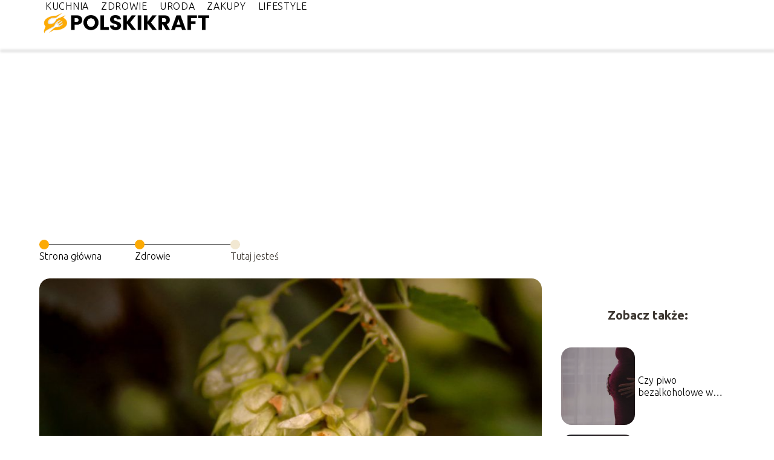

--- FILE ---
content_type: text/html; charset=UTF-8
request_url: https://polskikraft.pl/piwo-a-nerki-czy-najbardziej-moczopedne-napoje-wplywaja-na-zdrowie-nerek/
body_size: 8867
content:
<!DOCTYPE html>
<html lang="pl-PL">
<head>
    <title>Piwo a nerki: Czy najbardziej moczopędne napoje wpływają na zdrowie nerek?</title>
        <meta charset="UTF-8" />
    <meta name="viewport" content="width=device-width, initial-scale=1" />
    <meta name="description" content="Piwo to jeden z najstarszych i najbardziej popularnych napojów alkoholowych na świecie.">
    <link rel="preconnect" href="https://fonts.googleapis.com">
<link rel="preconnect" href="https://fonts.gstatic.com" crossorigin>
<link href="https://fonts.googleapis.com/css2?family=Ubuntu:ital,wght@0,300;0,400;0,500;0,700;1,300;1,400;1,500;1,700&display=swap" rel="stylesheet">
    <style>:root{--dark-filter-image: brightness(70%);--primary-color: #E9A626;--secondary-color: #FCAA04;--tertiary-color: #F2E8D2;--quaternary-color: #7A7A7ACC;--image-radius: 17px;--background-radius: 17px;--btn-radius: 17px;--font-size-small: 12px;--font-size-medium: 16px;--font-size-big: 20px;--font-size-XXL: 32px;--font-color-1: #FFFFFF;--font-color-2: #000000;--font-color-3: #FFFFFF;--dark-background: rgba(0, 0, 0, 0.5);--font-family: 'Ubuntu', sans-serif;}</style>    <meta name='robots' content='max-image-preview:large' />
<meta name="author" content="redakcja-polskikraft-pl">
<meta name="article:published_time" content="2023-03-31T07:47:22+02:00">
<meta name="article:modified_time" content="2023-03-31T13:58:27+02:00">
<script type="text/javascript">
window._wpemojiSettings = {"baseUrl":"https:\/\/s.w.org\/images\/core\/emoji\/14.0.0\/72x72\/","ext":".png","svgUrl":"https:\/\/s.w.org\/images\/core\/emoji\/14.0.0\/svg\/","svgExt":".svg","source":{"concatemoji":"https:\/\/polskikraft.pl\/wp-includes\/js\/wp-emoji-release.min.js?ver=6.1.4"}};
/*! This file is auto-generated */
!function(e,a,t){var n,r,o,i=a.createElement("canvas"),p=i.getContext&&i.getContext("2d");function s(e,t){var a=String.fromCharCode,e=(p.clearRect(0,0,i.width,i.height),p.fillText(a.apply(this,e),0,0),i.toDataURL());return p.clearRect(0,0,i.width,i.height),p.fillText(a.apply(this,t),0,0),e===i.toDataURL()}function c(e){var t=a.createElement("script");t.src=e,t.defer=t.type="text/javascript",a.getElementsByTagName("head")[0].appendChild(t)}for(o=Array("flag","emoji"),t.supports={everything:!0,everythingExceptFlag:!0},r=0;r<o.length;r++)t.supports[o[r]]=function(e){if(p&&p.fillText)switch(p.textBaseline="top",p.font="600 32px Arial",e){case"flag":return s([127987,65039,8205,9895,65039],[127987,65039,8203,9895,65039])?!1:!s([55356,56826,55356,56819],[55356,56826,8203,55356,56819])&&!s([55356,57332,56128,56423,56128,56418,56128,56421,56128,56430,56128,56423,56128,56447],[55356,57332,8203,56128,56423,8203,56128,56418,8203,56128,56421,8203,56128,56430,8203,56128,56423,8203,56128,56447]);case"emoji":return!s([129777,127995,8205,129778,127999],[129777,127995,8203,129778,127999])}return!1}(o[r]),t.supports.everything=t.supports.everything&&t.supports[o[r]],"flag"!==o[r]&&(t.supports.everythingExceptFlag=t.supports.everythingExceptFlag&&t.supports[o[r]]);t.supports.everythingExceptFlag=t.supports.everythingExceptFlag&&!t.supports.flag,t.DOMReady=!1,t.readyCallback=function(){t.DOMReady=!0},t.supports.everything||(n=function(){t.readyCallback()},a.addEventListener?(a.addEventListener("DOMContentLoaded",n,!1),e.addEventListener("load",n,!1)):(e.attachEvent("onload",n),a.attachEvent("onreadystatechange",function(){"complete"===a.readyState&&t.readyCallback()})),(e=t.source||{}).concatemoji?c(e.concatemoji):e.wpemoji&&e.twemoji&&(c(e.twemoji),c(e.wpemoji)))}(window,document,window._wpemojiSettings);
</script>
<style type="text/css">
img.wp-smiley,
img.emoji {
	display: inline !important;
	border: none !important;
	box-shadow: none !important;
	height: 1em !important;
	width: 1em !important;
	margin: 0 0.07em !important;
	vertical-align: -0.1em !important;
	background: none !important;
	padding: 0 !important;
}
</style>
	<link rel='stylesheet' id='wp-block-library-css' href='https://polskikraft.pl/wp-includes/css/dist/block-library/style.min.css?ver=6.1.4' type='text/css' media='all' />
<link rel='stylesheet' id='classic-theme-styles-css' href='https://polskikraft.pl/wp-includes/css/classic-themes.min.css?ver=1' type='text/css' media='all' />
<style id='global-styles-inline-css' type='text/css'>
body{--wp--preset--color--black: #000000;--wp--preset--color--cyan-bluish-gray: #abb8c3;--wp--preset--color--white: #ffffff;--wp--preset--color--pale-pink: #f78da7;--wp--preset--color--vivid-red: #cf2e2e;--wp--preset--color--luminous-vivid-orange: #ff6900;--wp--preset--color--luminous-vivid-amber: #fcb900;--wp--preset--color--light-green-cyan: #7bdcb5;--wp--preset--color--vivid-green-cyan: #00d084;--wp--preset--color--pale-cyan-blue: #8ed1fc;--wp--preset--color--vivid-cyan-blue: #0693e3;--wp--preset--color--vivid-purple: #9b51e0;--wp--preset--gradient--vivid-cyan-blue-to-vivid-purple: linear-gradient(135deg,rgba(6,147,227,1) 0%,rgb(155,81,224) 100%);--wp--preset--gradient--light-green-cyan-to-vivid-green-cyan: linear-gradient(135deg,rgb(122,220,180) 0%,rgb(0,208,130) 100%);--wp--preset--gradient--luminous-vivid-amber-to-luminous-vivid-orange: linear-gradient(135deg,rgba(252,185,0,1) 0%,rgba(255,105,0,1) 100%);--wp--preset--gradient--luminous-vivid-orange-to-vivid-red: linear-gradient(135deg,rgba(255,105,0,1) 0%,rgb(207,46,46) 100%);--wp--preset--gradient--very-light-gray-to-cyan-bluish-gray: linear-gradient(135deg,rgb(238,238,238) 0%,rgb(169,184,195) 100%);--wp--preset--gradient--cool-to-warm-spectrum: linear-gradient(135deg,rgb(74,234,220) 0%,rgb(151,120,209) 20%,rgb(207,42,186) 40%,rgb(238,44,130) 60%,rgb(251,105,98) 80%,rgb(254,248,76) 100%);--wp--preset--gradient--blush-light-purple: linear-gradient(135deg,rgb(255,206,236) 0%,rgb(152,150,240) 100%);--wp--preset--gradient--blush-bordeaux: linear-gradient(135deg,rgb(254,205,165) 0%,rgb(254,45,45) 50%,rgb(107,0,62) 100%);--wp--preset--gradient--luminous-dusk: linear-gradient(135deg,rgb(255,203,112) 0%,rgb(199,81,192) 50%,rgb(65,88,208) 100%);--wp--preset--gradient--pale-ocean: linear-gradient(135deg,rgb(255,245,203) 0%,rgb(182,227,212) 50%,rgb(51,167,181) 100%);--wp--preset--gradient--electric-grass: linear-gradient(135deg,rgb(202,248,128) 0%,rgb(113,206,126) 100%);--wp--preset--gradient--midnight: linear-gradient(135deg,rgb(2,3,129) 0%,rgb(40,116,252) 100%);--wp--preset--duotone--dark-grayscale: url('#wp-duotone-dark-grayscale');--wp--preset--duotone--grayscale: url('#wp-duotone-grayscale');--wp--preset--duotone--purple-yellow: url('#wp-duotone-purple-yellow');--wp--preset--duotone--blue-red: url('#wp-duotone-blue-red');--wp--preset--duotone--midnight: url('#wp-duotone-midnight');--wp--preset--duotone--magenta-yellow: url('#wp-duotone-magenta-yellow');--wp--preset--duotone--purple-green: url('#wp-duotone-purple-green');--wp--preset--duotone--blue-orange: url('#wp-duotone-blue-orange');--wp--preset--font-size--small: 13px;--wp--preset--font-size--medium: 20px;--wp--preset--font-size--large: 36px;--wp--preset--font-size--x-large: 42px;--wp--preset--spacing--20: 0.44rem;--wp--preset--spacing--30: 0.67rem;--wp--preset--spacing--40: 1rem;--wp--preset--spacing--50: 1.5rem;--wp--preset--spacing--60: 2.25rem;--wp--preset--spacing--70: 3.38rem;--wp--preset--spacing--80: 5.06rem;}:where(.is-layout-flex){gap: 0.5em;}body .is-layout-flow > .alignleft{float: left;margin-inline-start: 0;margin-inline-end: 2em;}body .is-layout-flow > .alignright{float: right;margin-inline-start: 2em;margin-inline-end: 0;}body .is-layout-flow > .aligncenter{margin-left: auto !important;margin-right: auto !important;}body .is-layout-constrained > .alignleft{float: left;margin-inline-start: 0;margin-inline-end: 2em;}body .is-layout-constrained > .alignright{float: right;margin-inline-start: 2em;margin-inline-end: 0;}body .is-layout-constrained > .aligncenter{margin-left: auto !important;margin-right: auto !important;}body .is-layout-constrained > :where(:not(.alignleft):not(.alignright):not(.alignfull)){max-width: var(--wp--style--global--content-size);margin-left: auto !important;margin-right: auto !important;}body .is-layout-constrained > .alignwide{max-width: var(--wp--style--global--wide-size);}body .is-layout-flex{display: flex;}body .is-layout-flex{flex-wrap: wrap;align-items: center;}body .is-layout-flex > *{margin: 0;}:where(.wp-block-columns.is-layout-flex){gap: 2em;}.has-black-color{color: var(--wp--preset--color--black) !important;}.has-cyan-bluish-gray-color{color: var(--wp--preset--color--cyan-bluish-gray) !important;}.has-white-color{color: var(--wp--preset--color--white) !important;}.has-pale-pink-color{color: var(--wp--preset--color--pale-pink) !important;}.has-vivid-red-color{color: var(--wp--preset--color--vivid-red) !important;}.has-luminous-vivid-orange-color{color: var(--wp--preset--color--luminous-vivid-orange) !important;}.has-luminous-vivid-amber-color{color: var(--wp--preset--color--luminous-vivid-amber) !important;}.has-light-green-cyan-color{color: var(--wp--preset--color--light-green-cyan) !important;}.has-vivid-green-cyan-color{color: var(--wp--preset--color--vivid-green-cyan) !important;}.has-pale-cyan-blue-color{color: var(--wp--preset--color--pale-cyan-blue) !important;}.has-vivid-cyan-blue-color{color: var(--wp--preset--color--vivid-cyan-blue) !important;}.has-vivid-purple-color{color: var(--wp--preset--color--vivid-purple) !important;}.has-black-background-color{background-color: var(--wp--preset--color--black) !important;}.has-cyan-bluish-gray-background-color{background-color: var(--wp--preset--color--cyan-bluish-gray) !important;}.has-white-background-color{background-color: var(--wp--preset--color--white) !important;}.has-pale-pink-background-color{background-color: var(--wp--preset--color--pale-pink) !important;}.has-vivid-red-background-color{background-color: var(--wp--preset--color--vivid-red) !important;}.has-luminous-vivid-orange-background-color{background-color: var(--wp--preset--color--luminous-vivid-orange) !important;}.has-luminous-vivid-amber-background-color{background-color: var(--wp--preset--color--luminous-vivid-amber) !important;}.has-light-green-cyan-background-color{background-color: var(--wp--preset--color--light-green-cyan) !important;}.has-vivid-green-cyan-background-color{background-color: var(--wp--preset--color--vivid-green-cyan) !important;}.has-pale-cyan-blue-background-color{background-color: var(--wp--preset--color--pale-cyan-blue) !important;}.has-vivid-cyan-blue-background-color{background-color: var(--wp--preset--color--vivid-cyan-blue) !important;}.has-vivid-purple-background-color{background-color: var(--wp--preset--color--vivid-purple) !important;}.has-black-border-color{border-color: var(--wp--preset--color--black) !important;}.has-cyan-bluish-gray-border-color{border-color: var(--wp--preset--color--cyan-bluish-gray) !important;}.has-white-border-color{border-color: var(--wp--preset--color--white) !important;}.has-pale-pink-border-color{border-color: var(--wp--preset--color--pale-pink) !important;}.has-vivid-red-border-color{border-color: var(--wp--preset--color--vivid-red) !important;}.has-luminous-vivid-orange-border-color{border-color: var(--wp--preset--color--luminous-vivid-orange) !important;}.has-luminous-vivid-amber-border-color{border-color: var(--wp--preset--color--luminous-vivid-amber) !important;}.has-light-green-cyan-border-color{border-color: var(--wp--preset--color--light-green-cyan) !important;}.has-vivid-green-cyan-border-color{border-color: var(--wp--preset--color--vivid-green-cyan) !important;}.has-pale-cyan-blue-border-color{border-color: var(--wp--preset--color--pale-cyan-blue) !important;}.has-vivid-cyan-blue-border-color{border-color: var(--wp--preset--color--vivid-cyan-blue) !important;}.has-vivid-purple-border-color{border-color: var(--wp--preset--color--vivid-purple) !important;}.has-vivid-cyan-blue-to-vivid-purple-gradient-background{background: var(--wp--preset--gradient--vivid-cyan-blue-to-vivid-purple) !important;}.has-light-green-cyan-to-vivid-green-cyan-gradient-background{background: var(--wp--preset--gradient--light-green-cyan-to-vivid-green-cyan) !important;}.has-luminous-vivid-amber-to-luminous-vivid-orange-gradient-background{background: var(--wp--preset--gradient--luminous-vivid-amber-to-luminous-vivid-orange) !important;}.has-luminous-vivid-orange-to-vivid-red-gradient-background{background: var(--wp--preset--gradient--luminous-vivid-orange-to-vivid-red) !important;}.has-very-light-gray-to-cyan-bluish-gray-gradient-background{background: var(--wp--preset--gradient--very-light-gray-to-cyan-bluish-gray) !important;}.has-cool-to-warm-spectrum-gradient-background{background: var(--wp--preset--gradient--cool-to-warm-spectrum) !important;}.has-blush-light-purple-gradient-background{background: var(--wp--preset--gradient--blush-light-purple) !important;}.has-blush-bordeaux-gradient-background{background: var(--wp--preset--gradient--blush-bordeaux) !important;}.has-luminous-dusk-gradient-background{background: var(--wp--preset--gradient--luminous-dusk) !important;}.has-pale-ocean-gradient-background{background: var(--wp--preset--gradient--pale-ocean) !important;}.has-electric-grass-gradient-background{background: var(--wp--preset--gradient--electric-grass) !important;}.has-midnight-gradient-background{background: var(--wp--preset--gradient--midnight) !important;}.has-small-font-size{font-size: var(--wp--preset--font-size--small) !important;}.has-medium-font-size{font-size: var(--wp--preset--font-size--medium) !important;}.has-large-font-size{font-size: var(--wp--preset--font-size--large) !important;}.has-x-large-font-size{font-size: var(--wp--preset--font-size--x-large) !important;}
.wp-block-navigation a:where(:not(.wp-element-button)){color: inherit;}
:where(.wp-block-columns.is-layout-flex){gap: 2em;}
.wp-block-pullquote{font-size: 1.5em;line-height: 1.6;}
</style>
<link rel='stylesheet' id='tp_theme_maker_style-css' href='https://polskikraft.pl/wp-content/themes/tp-wordpress-theme/assets/css/styles.css?ver=6.1.4' type='text/css' media='all' />
<script type='text/javascript' src='https://polskikraft.pl/wp-content/themes/tp-wordpress-theme/assets/js/scripts.js?ver=0.1.1' id='tp_theme_maker_style-js'></script>
<link rel="https://api.w.org/" href="https://polskikraft.pl/wp-json/" /><link rel="alternate" type="application/json" href="https://polskikraft.pl/wp-json/wp/v2/posts/90" /><link rel="EditURI" type="application/rsd+xml" title="RSD" href="https://polskikraft.pl/xmlrpc.php?rsd" />
<link rel="wlwmanifest" type="application/wlwmanifest+xml" href="https://polskikraft.pl/wp-includes/wlwmanifest.xml" />
<meta name="generator" content="WordPress 6.1.4" />
<link rel="canonical" href="https://polskikraft.pl/piwo-a-nerki-czy-najbardziej-moczopedne-napoje-wplywaja-na-zdrowie-nerek/" />
<link rel='shortlink' href='https://polskikraft.pl/?p=90' />
<link rel="alternate" type="application/json+oembed" href="https://polskikraft.pl/wp-json/oembed/1.0/embed?url=https%3A%2F%2Fpolskikraft.pl%2Fpiwo-a-nerki-czy-najbardziej-moczopedne-napoje-wplywaja-na-zdrowie-nerek%2F" />
<link rel="alternate" type="text/xml+oembed" href="https://polskikraft.pl/wp-json/oembed/1.0/embed?url=https%3A%2F%2Fpolskikraft.pl%2Fpiwo-a-nerki-czy-najbardziej-moczopedne-napoje-wplywaja-na-zdrowie-nerek%2F&#038;format=xml" />
<link rel="icon" href="https://polskikraft.pl/wp-content/uploads/2024/11/polskikraft-fav-150x150.png" sizes="32x32" />
<link rel="icon" href="https://polskikraft.pl/wp-content/uploads/2024/11/polskikraft-fav.png" sizes="192x192" />
<link rel="apple-touch-icon" href="https://polskikraft.pl/wp-content/uploads/2024/11/polskikraft-fav.png" />
<meta name="msapplication-TileImage" content="https://polskikraft.pl/wp-content/uploads/2024/11/polskikraft-fav.png" />
</head>
<body>

<div data-ad-ignore="true" style="width: 100%" class="styleB" >
    <div class="header1">
        <a class="header1__logo" href="https://polskikraft.pl">
            <img  src="https://polskikraft.pl/wp-content/uploads/2024/11/polskikraft-logo.png" data-src="https://polskikraft.pl/wp-content/uploads/2024/11/polskikraft-logo.png" alt="Logo polskikraft.pl">
        </a>


        <div class="menu-nav hidden">
            <svg class="menu-button arrow-down">
                <use xlink:href="https://polskikraft.pl/wp-content/themes/tp-wordpress-theme/assets/img/sprite.svg#icon-chevron-small-right"></use>
            </svg>

		    <ul class="menu-nav-list hidden"><li id="menu-item-1066" class="menu-item menu-item-type-taxonomy menu-item-object-category menu-item-1066 header1__menu--el"><a href="https://polskikraft.pl/category/kuchnia/">Kuchnia</a></li>
<li id="menu-item-1069" class="menu-item menu-item-type-taxonomy menu-item-object-category current-post-ancestor current-menu-parent current-post-parent menu-item-1069 header1__menu--el"><a href="https://polskikraft.pl/category/zdrowie/">Zdrowie</a></li>
<li id="menu-item-1138" class="menu-item menu-item-type-taxonomy menu-item-object-category menu-item-1138 header1__menu--el"><a href="https://polskikraft.pl/category/uroda/">Uroda</a></li>
<li id="menu-item-1068" class="menu-item menu-item-type-taxonomy menu-item-object-category menu-item-1068 header1__menu--el"><a href="https://polskikraft.pl/category/zakupy/">Zakupy</a></li>
<li id="menu-item-1065" class="menu-item menu-item-type-taxonomy menu-item-object-category menu-item-1065 header1__menu--el"><a href="https://polskikraft.pl/category/lifestyle/">Lifestyle</a></li>
</ul>        </div>
	    <div class="header1__menu "><ul class="header1__menu--list"><li class="menu-item menu-item-type-taxonomy menu-item-object-category menu-item-1066 header1__menu--el"><a href="https://polskikraft.pl/category/kuchnia/">Kuchnia</a></li>
<li class="menu-item menu-item-type-taxonomy menu-item-object-category current-post-ancestor current-menu-parent current-post-parent menu-item-1069 header1__menu--el"><a href="https://polskikraft.pl/category/zdrowie/">Zdrowie</a></li>
<li class="menu-item menu-item-type-taxonomy menu-item-object-category menu-item-1138 header1__menu--el"><a href="https://polskikraft.pl/category/uroda/">Uroda</a></li>
<li class="menu-item menu-item-type-taxonomy menu-item-object-category menu-item-1068 header1__menu--el"><a href="https://polskikraft.pl/category/zakupy/">Zakupy</a></li>
<li class="menu-item menu-item-type-taxonomy menu-item-object-category menu-item-1065 header1__menu--el"><a href="https://polskikraft.pl/category/lifestyle/">Lifestyle</a></li>
</ul></div>    </div>


</div>

<main class="main-a1">
    <section class="article-a1 component">
	                    <section style="line-height: 1.5" class="article-a1__dots">
                    <div class="article-a1__dots--dot">
                    <span class="article-a1__dots--title"><a
                                href="https://polskikraft.pl">Strona główna</a></span>
                    </div>
                    <div class="article-a1__dots--dot">
                <span class="article-a1__dots--title"><a
                            href="https://polskikraft.pl/category/zdrowie/">Zdrowie</a> </span>
                    </div>
                    <div class="article-a1__dots--dot">
                        <span class="article-a1__dots--title">Tutaj jesteś</span>
                    </div>
                </section>
		    	    
        <span class="article-a1__image-wrapper">
        <picture>
            <source media="(max-width: 799px)"
                    srcset="https://polskikraft.pl/wp-content/uploads/2023/03/piwo-a-nerki-300x200.jpg"/>
            <source media="(min-width: 800px)"
                    srcset="https://polskikraft.pl/wp-content/uploads/2023/03/piwo-a-nerki-1024x683.jpg"/>
        <img class="article-a1__image lazy-img horizontal-a1"
             src="https://polskikraft.pl/wp-content/uploads/2023/03/piwo-a-nerki-300x200.jpg"
             data-src="https://polskikraft.pl/wp-content/uploads/2023/03/piwo-a-nerki-1024x683.jpg"
             alt="piwo-a-nerki">
        </picture>
        </span>
        <h1 class="article-a1__title pt-20">Piwo a nerki: Czy najbardziej moczopędne napoje wpływają na zdrowie nerek?</h1>
        <div class="articleDate">
            <span class="article-a1__date">Data publikacji: 2023-03-31</span>
	                        <span style="margin-bottom: 0" class="article-a1__date">Data aktualizacji: 2023-03-31 </span>
	                </div>


        <article id="article" class="article-a1__text">
            <p>Piwo to jeden z najstarszych i najbardziej popularnych napojów alkoholowych na świecie. Jego spożycie wiąże się jednak z różnymi skutkami dla zdrowia, zarówno pozytywnymi, jak i negatywnymi. W tym artykule omówimy wpływ piwa na nerki oraz czy należy je zaliczyć do najbardziej moczopędnych napojów.</p>
<p>Z tego artykułu dowiesz się:
</p>
<ul>
<li>Jakie są najbardziej moczopędne napoje</li>
<li>Jaki wpływ na zdrowie ma piwo</li>
<li>Jak powinna wyglądać odpowiednia konsumpcja piwa</li>
</ul>
<p><strong>Zobacz także: </strong><strong><a href="https://polskikraft.pl/alkohol-a-odchudzanie-czy-mozna-polaczyc-alkohol-z-dieta/">https://polskikraft.pl/alkohol-a-odchudzanie-czy-mozna-polaczyc-alkohol-z-dieta/</a></strong></p>
<h2>Najbardziej moczopędne napoje</h2>
<p>Moczopędne napoje to takie, które zwiększają ilość wydalanego moczu, co może mieć stosunkowo pozytywne skutki, jak oczyszczenie organizmu z toksyn, czy pomoc w odwodnieniu. Do najbardziej moczopędnych napojów zalicza się:</p>
<p>1. Woda<br />
2. Herbaty ziołowe (np. z pokrzywy, skrzypu czy mięty)<br />
3. Napoje bogate w kofeinę (kawa, herbata, energetyki)<br />
4. Napoje diuretyczne (z dodatkiem soku z cytryny czy grejpfruta)<br />
5. Napoje alkoholowe, w tym piwo</p>
<h2>Piwo a nerki: wpływ na zdrowie</h2>
<p>Piwo, będąc napojem alkoholowym, ma zdolność do zwiększania ilości wydalanego moczu. W małych ilościach, piwo może działać moczopędnie, co może pomóc w oczyszczaniu nerek i usuwaniu toksyn z organizmu.</p>
<p>Jednak spożywanie piwa w dużych ilościach może prowadzić do negatywnych skutków dla zdrowia nerek. Przede wszystkim, alkohol obciąża wątrobę, która nie jest w stanie przetworzyć go w odpowiednim tempie. W rezultacie, toksyczne produkty przemiany alkoholu wpływają na nerki, które również muszą je usuwać.</p>
<p>Ponadto, przewlekłe spożywanie alkoholu prowadzi do odwodnienia, co z kolei zwiększa ryzyko kamicy nerkowej. Kamienie te mogą powodować ból, infekcje, a nawet uszkodzenie nerek.</p>
<h2>Odpowiednia konsumpcja piwa</h2>
<p>Aby zminimalizować negatywne skutki spożywania piwa na nerki, warto pamiętać o umiarkowaniu. Dorośli mężczyźni powinni spożywać maksymalnie 2-3 jednostki alkoholu dziennie, natomiast kobiety – nie więcej niż 1-2 jednostki. Jedna jednostka alkoholu to około 330 ml piwa o zawartości alkoholu 4-5%.</p>
<p>Warto również dbać o odpowiednie nawodnienie organizmu i równoczesne spożywanie wody, która pomoże w oczyszczaniu nerek i zapobiegnie odwodnieniu.</p>
<h2>Podsumowanie</h2>
<p>Piwo, jako jeden z najbardziej moczopędnych napojów, może wpływać na zdrowie nerek zarówno pozytywnie, jak i negatywnie. W umiarkowanych ilościach piwo może pomóc w oczyszczaniu nerek, jednak nadmierne spożywanie alkoholu może prowadzić do poważnych problemów zdrowotnych. Dlatego warto pamiętać o umiarkowaniu i odpowiednim nawodnieniu organizmu podczas spożywania piwa.</p>
<blockquote class="wp-embedded-content" data-secret="KFusDEpgEz"><p><a href="https://polskikraft.pl/domowe-chipsy-przepis-na-chrupiace-zdrowsze-chipsy-z-piekarnika/">Domowe chipsy &#8211; przepis na chrupiące, zdrowsze chipsy z piekarnika</a></p></blockquote>
<p><iframe class="wp-embedded-content" sandbox="allow-scripts" security="restricted" style="position: absolute; clip: rect(1px, 1px, 1px, 1px);" title="&#8222;Domowe chipsy &#8211; przepis na chrupiące, zdrowsze chipsy z piekarnika&#8221; &#8212; polskikraft.pl" src="https://polskikraft.pl/domowe-chipsy-przepis-na-chrupiace-zdrowsze-chipsy-z-piekarnika/embed/#?secret=R1vb8gwTKC#?secret=KFusDEpgEz" data-secret="KFusDEpgEz" width="500" height="282" frameborder="0" marginwidth="0" marginheight="0" scrolling="no"></iframe></p>
        </article>
        <div class="icon main"></div>
    </section>

    <aside  class="sidebar-a1 component">

        <span class="icon sidebar-a1"></span>
        <p class="sidebar-a1__title">Zobacz także:</p>
            <div class="sidebar-a1__slide">
            <span class="sidebar-a1__image-wrapper">
                <a href="https://polskikraft.pl/czy-piwo-bezalkoholowe-w-ciazy-jest-bezpieczne/">
                    <picture>
                         <source media="(max-width: 799px)"
                                 srcset="https://polskikraft.pl/wp-content/uploads/2023/09/woman-1284353_1280-150x150.jpg"/>
                        <source media="(min-width: 800px)"
                                srcset="https://polskikraft.pl/wp-content/uploads/2023/09/woman-1284353_1280-300x200.jpg"/>

                        <img class="sidebar-a1__image lazy-img horizontal-sidebar-a1"
                             src=""
                             data-src="https://polskikraft.pl/wp-content/uploads/2023/09/woman-1284353_1280-300x200.jpg"
                             alt="">
                    </picture>
                </a>

            </span>
        <p class="sidebar-a1__slide--title"><a title="Czy piwo bezalkoholowe w ciąży jest bezpieczne?" class="text-one-line" href="https://polskikraft.pl/czy-piwo-bezalkoholowe-w-ciazy-jest-bezpieczne/">Czy piwo bezalkoholowe w ciąży jest bezpieczne?</a></p>
    </div>


    <div class="sidebar-a1__slide">
            <span class="sidebar-a1__image-wrapper">
                <a href="https://polskikraft.pl/jakie-sa-skutki-codziennego-picia-piwa/">
                    <picture>
                         <source media="(max-width: 799px)"
                                 srcset="https://polskikraft.pl/wp-content/uploads/2023/09/beer-926287_1280-150x150.jpg"/>
                        <source media="(min-width: 800px)"
                                srcset="https://polskikraft.pl/wp-content/uploads/2023/09/beer-926287_1280-300x200.jpg"/>

                        <img class="sidebar-a1__image lazy-img horizontal-sidebar-a1"
                             src=""
                             data-src="https://polskikraft.pl/wp-content/uploads/2023/09/beer-926287_1280-300x200.jpg"
                             alt="">
                    </picture>
                </a>

            </span>
        <p class="sidebar-a1__slide--title"><a title="Jakie są skutki codziennego picia piwa?" class="text-one-line" href="https://polskikraft.pl/jakie-sa-skutki-codziennego-picia-piwa/">Jakie są skutki codziennego picia piwa?</a></p>
    </div>


    <div class="sidebar-a1__slide">
            <span class="sidebar-a1__image-wrapper">
                <a href="https://polskikraft.pl/jak-dlugo-utrzymuje-sie-w-organizmie-jedno-piwo/">
                    <picture>
                         <source media="(max-width: 799px)"
                                 srcset="https://polskikraft.pl/wp-content/uploads/2023/09/bottle-7117637_1280-150x150.webp"/>
                        <source media="(min-width: 800px)"
                                srcset="https://polskikraft.pl/wp-content/uploads/2023/09/bottle-7117637_1280-300x199.webp"/>

                        <img class="sidebar-a1__image lazy-img horizontal-sidebar-a1"
                             src=""
                             data-src="https://polskikraft.pl/wp-content/uploads/2023/09/bottle-7117637_1280-300x199.webp"
                             alt="">
                    </picture>
                </a>

            </span>
        <p class="sidebar-a1__slide--title"><a title="Jak długo utrzymuje się w organizmie jedno piwo?" class="text-one-line" href="https://polskikraft.pl/jak-dlugo-utrzymuje-sie-w-organizmie-jedno-piwo/">Jak długo utrzymuje się w organizmie jedno piwo?</a></p>
    </div>


    <div class="sidebar-a1__slide">
            <span class="sidebar-a1__image-wrapper">
                <a href="https://polskikraft.pl/piwo-indeks-glikemiczny-i-wplyw-na-zdrowie/">
                    <picture>
                         <source media="(max-width: 799px)"
                                 srcset="https://polskikraft.pl/wp-content/uploads/2023/03/piwo-indeks-glikemiczny-150x150.jpg"/>
                        <source media="(min-width: 800px)"
                                srcset="https://polskikraft.pl/wp-content/uploads/2023/03/piwo-indeks-glikemiczny-300x300.jpg"/>

                        <img class="sidebar-a1__image lazy-img square-sidebar-a1"
                             src=""
                             data-src="https://polskikraft.pl/wp-content/uploads/2023/03/piwo-indeks-glikemiczny-300x300.jpg"
                             alt="">
                    </picture>
                </a>

            </span>
        <p class="sidebar-a1__slide--title"><a title="Piwo &#8211; indeks glikemiczny i wpływ na zdrowie" class="text-one-line" href="https://polskikraft.pl/piwo-indeks-glikemiczny-i-wplyw-na-zdrowie/">Piwo &#8211; indeks glikemiczny i wpływ na zdrowie</a></p>
    </div>




    </aside>
</main>
<div class="author-1 component">

        <div class="author-1__info">
            <p class="author-1__info--name">Redakcja polskikraft.pl</p>
            <p class="author-1__info--about">Jesteśmy grupą pasjonatów wszystkiego co aktualne, uwielbiam ciekawostki, przydatną wiedzę oraz dbanie o siebie. W naszych artykułach na pewno nie znajdziesz nużących treści a jedynie to co przydatne, a ciekawe.</p>
        </div>


    <svg class="icon author-1">
        <use xlink:href="https://polskikraft.pl/wp-content/themes/tp-wordpress-theme/assets/img/sprite.svg#icon-arrow-3-left"></use>
    </svg>
</div>

    <section class="suggestions-a1 component">
        <span class="suggestions-a1 icon"></span>
        <p class="suggestions-a1__title">Może Cię również zainteresować</p>
        <div class="suggestions-a1__container">
                            <div class="suggestions-a1__slide">
        <span class="suggestions-a1__wrapper">
            <a href="https://polskikraft.pl/jaki-mlynek-do-kawy-kupic/">
                <img class="suggestions-a1__image lazy-img square-suggestions-a1"
                     src=""
                     data-src="https://polskikraft.pl/wp-content/uploads/2023/08/Jaki-mlynek-do-kawy-kupic-300x300.jpg"
                     alt="piwo-a-nerki">
            </a>

        </span>
                    <div class="suggestions-a1__description">
                        <p class="suggestions-a1__description--title">
                            <a title="Jaki młynek do kawy kupić?" class="text-one-line" href="https://polskikraft.pl/jaki-mlynek-do-kawy-kupic/">Jaki młynek do kawy kupić?</a></p>
                        <p class="suggestions-a1__description--date">2023-03-31</p>
                    </div>

                </div>

                            <div class="suggestions-a1__slide">
        <span class="suggestions-a1__wrapper">
            <a href="https://polskikraft.pl/salatka-z-kalafiorem-i-kukurydza-zdrowy-przepis/">
                <img class="suggestions-a1__image lazy-img square-suggestions-a1"
                     src=""
                     data-src="https://images.polskikraft.pl/2024/07/a9740ae1-68b3-4dc2-8042-fa5c961e5acd-300x300.webp"
                     alt="piwo-a-nerki">
            </a>

        </span>
                    <div class="suggestions-a1__description">
                        <p class="suggestions-a1__description--title">
                            <a title="Sałatka z kalafiorem i kukurydzą &#8211; zdrowy przepis" class="text-one-line" href="https://polskikraft.pl/salatka-z-kalafiorem-i-kukurydza-zdrowy-przepis/">Sałatka z kalafiorem i kukurydzą &#8211; zdrowy przepis</a></p>
                        <p class="suggestions-a1__description--date">2023-03-31</p>
                    </div>

                </div>

                    </div>



    </section>


<div class="contactUs1 grid-container component">
    <div class="contactUs1__container">
        <p class="contactUs1__title">Potrzebujesz więcej informacji?</p>
        <button class="contactUs1__btn"><a rel="nofollow" href="/kontakt/">NAPISZ DO NAS</a></button>
    </div>
    <span class="icon a1"></span>
</div>

<footer>
	  <div class="ad-container">
        <script async src="https://pagead2.googlesyndication.com/pagead/js/adsbygoogle.js?client=ca-pub-7990375007563284"
                crossorigin="anonymous"></script>
        <ins class="adsbygoogle"
             style="display:block"
             data-ad-client="ca-pub-7990375007563284"
             data-ad-slot="yyyyyyyyyy"></ins>
        <script>
            (adsbygoogle = window.adsbygoogle || []).push({});
        </script>
    </div>
    <div class="footer">
        <div class="footer__container--logo">
            <a class="footer__logo" href="https://polskikraft.pl">
                <img src="https://polskikraft.pl/wp-content/uploads/2024/11/polskikraft-logo.png" data-src="https://polskikraft.pl/wp-content/uploads/2024/11/polskikraft-logo.png"
                     alt="Logo polskikraft.pl">
            </a>
            <p class="footer__logo--description">Witamy w polskikraft.pl! Znajdziesz tutaj artykuły powiązane ze zdrowiem, zakupami odżywianiem oraz rodzajami piwa oraz wiele innych ciekawostek! Nie czekaj - poszerz swoją wiedzę z nami i sprawdź co dla ciebie przygotowaliśmy!</p>
			<a class='footer__userLink' href='/author/redakcja-polskikraft-pl/'>Redakcja</a> <a rel = ”nofollow” class='footer__userLink' href='/kontakt/'>Kontakt</a>         </div>
        <div class="footer__category">
            <ul class="footer__category--list">
				
                    <p class="footer__category--title">Kategorie:</p>
					                        <li class="footer__category--list--item">
                            <a href="https://polskikraft.pl/category/kuchnia/">
								Kuchnia</a>
                        </li>
					                        <li class="footer__category--list--item">
                            <a href="https://polskikraft.pl/category/lifestyle/">
								Lifestyle</a>
                        </li>
					                        <li class="footer__category--list--item">
                            <a href="https://polskikraft.pl/category/uroda/">
								Uroda</a>
                        </li>
					                        <li class="footer__category--list--item">
                            <a href="https://polskikraft.pl/category/zakupy/">
								Zakupy</a>
                        </li>
					                        <li class="footer__category--list--item">
                            <a href="https://polskikraft.pl/category/zdrowie/">
								Zdrowie</a>
                        </li>
					
            </ul>
        </div>
        <div class="footer__latest">
			                <p class="footer__latest--title">Ostatnie wpisy:</p>

                <ul class="footer__latest--list">
				                    <li class="footer__latest--list--item">
                        <a href="https://polskikraft.pl/bednary-browar/">Bednary Browar &#8211; wszystko co musisz wiedzieć</a>
                    </li>


				                    <li class="footer__latest--list--item">
                        <a href="https://polskikraft.pl/browar-konstancin/">Browar Konstancin &#8211; najważniejsze informacje</a>
                    </li>


				                    <li class="footer__latest--list--item">
                        <a href="https://polskikraft.pl/piwo-piernikowe-torunskie/">Piwo Piernikowe Toruńskie &#8211; gdzie kupić?</a>
                    </li>


				                    <li class="footer__latest--list--item">
                        <a href="https://polskikraft.pl/piwo-irlandzkie-ciemne-czym-sie-wyroznia-na-tle-innych/">Piwo irlandzkie ciemne &#8211; czym się wyróżnia na tle innych?</a>
                    </li>


				                    </ul>
							        </div>
    </div>

	<div class="privacy-nav"><ul class="privacy-nav-list"><li id="menu-item-787" class="footerMenuItem menu-item menu-item-type-custom menu-item-object-custom menu-item-787 privacy-nav-el"><a rel="nofollow" href="https://polskikraft.pl/privacy-policy/">Polityka prywatności</a></li>
<li id="menu-item-1256" class="footerMenuItem menu-item menu-item-type-custom menu-item-object-custom menu-item-1256 privacy-nav-el"><a href="https://polskikraft.pl/mapa-serwisu/">Mapa serwisu</a></li>
<li id="menu-item-1286" class="footerMenuItem menu-item menu-item-type-custom menu-item-object-custom menu-item-1286 privacy-nav-el"><a rel="nofollow" href="https://polskikraft.pl/regulamin/">Regulamin</a></li>
</ul></div>
</footer>

    <span id="customAdsPlace"></span>


<script type="application/ld+json">
{
    "@context": "http://schema.org",
    "@type": "Article",
    "headline": "Piwo a nerki: Czy najbardziej moczopędne napoje wpływają na zdrowie nerek?",
    "datePublished": "2023-03-31T07:47:22+00:00",
    "dateModified": "2023-03-31T13:58:27+00:00",
    "mainEntityOfPage": {
        "@type": "WebPage",
        "@id": "https://polskikraft.pl/piwo-a-nerki-czy-najbardziej-moczopedne-napoje-wplywaja-na-zdrowie-nerek/"
    },
    "author": {
        "@type": "Person",
        "name": "1",
        "url": "",
        "sameAs": []
    },
    "publisher": {
        "@type": "Organization",
        "name": "polskikraft.pl",
        "logo": {
            "@type": "ImageObject",
            "url": "https://polskikraft.pl/wp-content/uploads/2024/11/polskikraft-fav.png"
        }
    },
    "articleSection": "Zdrowie",
    "image": {
        "@type": "ImageObject",
        "url": "https://polskikraft.pl/wp-content/uploads/2023/03/piwo-a-nerki-scaled.jpg",
        "width": 1024,
        "height": 683
    },
    "description": ""
}
</script>



<script defer src="https://static.cloudflareinsights.com/beacon.min.js/vcd15cbe7772f49c399c6a5babf22c1241717689176015" integrity="sha512-ZpsOmlRQV6y907TI0dKBHq9Md29nnaEIPlkf84rnaERnq6zvWvPUqr2ft8M1aS28oN72PdrCzSjY4U6VaAw1EQ==" data-cf-beacon='{"version":"2024.11.0","token":"09fdfcb5a51f450babb2585cd0177c79","r":1,"server_timing":{"name":{"cfCacheStatus":true,"cfEdge":true,"cfExtPri":true,"cfL4":true,"cfOrigin":true,"cfSpeedBrain":true},"location_startswith":null}}' crossorigin="anonymous"></script>
</body>
</html>

--- FILE ---
content_type: text/html; charset=utf-8
request_url: https://www.google.com/recaptcha/api2/aframe
body_size: 258
content:
<!DOCTYPE HTML><html><head><meta http-equiv="content-type" content="text/html; charset=UTF-8"></head><body><script nonce="zZ-ksjiVX3r3-Dp2uZleTg">/** Anti-fraud and anti-abuse applications only. See google.com/recaptcha */ try{var clients={'sodar':'https://pagead2.googlesyndication.com/pagead/sodar?'};window.addEventListener("message",function(a){try{if(a.source===window.parent){var b=JSON.parse(a.data);var c=clients[b['id']];if(c){var d=document.createElement('img');d.src=c+b['params']+'&rc='+(localStorage.getItem("rc::a")?sessionStorage.getItem("rc::b"):"");window.document.body.appendChild(d);sessionStorage.setItem("rc::e",parseInt(sessionStorage.getItem("rc::e")||0)+1);localStorage.setItem("rc::h",'1769429897783');}}}catch(b){}});window.parent.postMessage("_grecaptcha_ready", "*");}catch(b){}</script></body></html>